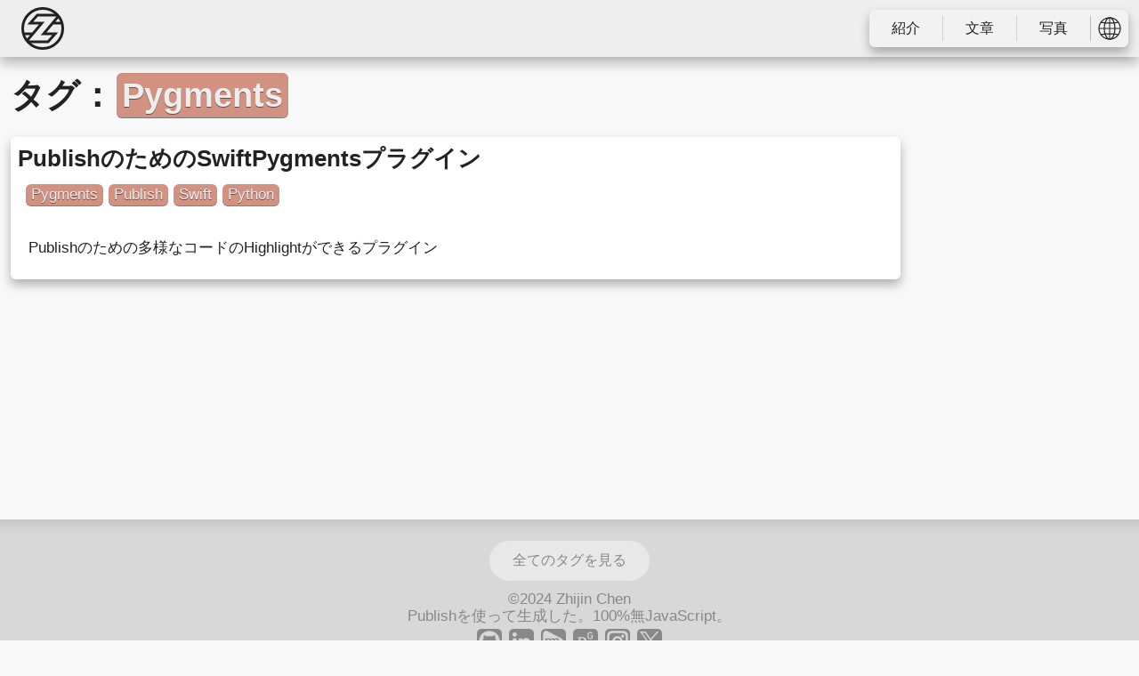

--- FILE ---
content_type: text/html
request_url: https://chenzhijin.com/ja/tags/pygments/
body_size: 1801
content:
<!DOCTYPE html><html lang="ja"><head><meta charset="UTF-8"/><meta name="og:site_name" content="CZJ"/><link rel="canonical" href="https://chenzhijin.com/ja/tags/pygments/"/><meta name="twitter:url" content="https://chenzhijin.com/ja/tags/pygments/"/><meta name="og:url" content="https://chenzhijin.com/ja/tags/pygments/"/><title>CZJ</title><meta name="twitter:title" content="CZJ"/><meta name="og:title" content="CZJ"/><meta name="description"/><meta name="twitter:description"/><meta name="og:description"/><meta name="twitter:card" content="summary"/><link rel="stylesheet" href="/styles.css" type="text/css"/><meta name="theme-color" media="(prefers-color-scheme: light)" content="#eee"><meta name="theme-color" media="(prefers-color-scheme: dark)" content="#111"><meta name="apple-mobile-web-app-capable" content="yes"><meta name='viewport' content='initial-scale=1, viewport-fit=cover'><meta name="apple-mobile-web-app-title" content="ChenZhijin.com"><link rel="apple-touch-icon" sizes="57x57" href="/images/favicon-57x57.png"><link rel="apple-touch-icon" sizes="114x114" href="/images/favicon-114x114.png"><link rel="apple-touch-icon" sizes="72x72" href="/images/favicon-72x72.png"><link rel="apple-touch-icon" sizes="144x144" href="/images/favicon-144x144.png"><link rel="apple-touch-icon" sizes="60x60" href="/images/favicon-60x60.png"><link rel="apple-touch-icon" sizes="120x120" href="/images/favicon-120x120.png"><link rel="apple-touch-icon" sizes="76x76" href="/images/favicon-76x76.png"><link rel="apple-touch-icon" sizes="152x152" href="/images/favicon-152x152.png"><link rel="icon" href="/images/favicon.ico"><link rel="mask-icon" href="/images/favicon.svg" color="#333333"><link rel="alternate" href="/ja/feed.rss" type="application/rss+xml" title="Subscribe to CZJ"/><meta name="twitter:image" content="https://chenzhijin.com/images/logo.svg"/><meta name="og:image" content="https://chenzhijin.com/images/logo.svg"/></head><body><header><div class="blurred"><div class="wrapper"><a href="/" class="header-item site-name"><svg><circle cx="24" cy="24" r="22.5"/><path d="M40,9H18L10,18H23L7,37 8,39H30L38,30 25,30 41,11M35 18H45M3 30H13"/></svg></a><div class="page-title" style="font-weight: 280;"><span class="show-wide"></span><div class="hide-wide"><div style="font-size: 34px; line-height: 24px;">ChenZhijin</div><div style="font-size: 24px; line-height: 20px;">.com</div></div></div><nav class="section-nav"><input type="checkbox" name="section" value="show-section" id="section-icon"/><label for="section-icon" class="dropdown header-item"><div class="dropbtn"><svg><path d="M4,14H24 M4,6H24 M4,22H24"/></svg></div><div class="hspacer"></div><div class="dropdown-content nav-background"><a href="/ja/about/">紹介</a><div class="line"></div><a href="/ja/article/">文章</a><div class="line"></div><a href="/ja/album/">写真</a><div class="line"></div></div></label><div class="line"></div><input type="checkbox" name="language" value="show-language" id="language-icon"/><label for="language-icon" class="dropdown header-item"><div class="dropbtn"><svg><circle cx="14" cy="14" r="12"/><path d="M2,14 H26 M14,2 V26 M4,7 C8,8 11,8 14,8 C17,8 20,8 24,7 M4,21 C8,20 11,20 14,20 C17,20 20,20 24,21"/><ellipse cx="14" cy="14" rx="6" ry="12"/></svg></div><div class="hspacer"></div><div class="dropdown-content nav-background"><a href="/en/tags/pygments/">English</a><div class="line"></div><a href="#">日本語</a><div class="line"></div><a href="/zh/tags/pygments/">中文</a><div class="line"></div></div></label></nav></div></div></header><div class="wrapper"><h1>タグ：<span class="tag variant-1">Pygments</span></h1><ul class="item-list" style="grid-template-columns: repeat(auto-fit, minmax(min(100%, max(400px,100%/3)),1fr));"><li><article id="swift-pygments-for-publish" class="article-item"><h1><a href="/ja/article/PublishのためのSwiftPygmentsプラグイン/">PublishのためのSwiftPygmentsプラグイン</a></h1><ul class="tag-list"><li class="tag variant-1"><a href="/ja/tags/pygments/">Pygments</a></li><li class="tag variant-1"><a href="/ja/tags/publish/">Publish</a></li><li class="tag variant-1"><a href="/ja/tags/swift/">Swift</a></li><li class="tag variant-1"><a href="/ja/tags/python/">Python</a></li></ul><p>Publishのための多様なコードのHighlightができるプラグイン</p></article></li></ul></div><footer><a href="/ja/tags/" class="browse-all">全てのタグを見る</a><p>©2024 Zhijin Chen</p><p><a href="https://github.com/johnsundell/publish">Publish</a>を使って生成した。100%無JavaScript。
</p><ul class="social-list" style="padding: 4px;"><li><a href="https://github.com/ze0nc"><svg><use href="/images/github.svg#github"></use></svg></a></li><li><a href="https://www.linkedin.com/in/chenzhijin/"><svg><use href="/images/linkedin.svg#linkedin"></use></svg></a></li><li><a href="https://researchmap.jp/chenzhijin"><svg><use href="/images/researchmap.svg#researchmap"></use></svg></a></li><li><a href="https://www.researchgate.net/profile/Zhijin_Chen3"><svg><use href="/images/researchgate.svg#researchgate"></use></svg></a></li><li><a href="https://www.instagram.com/chenzhijin_com/"><svg><use href="/images/instagram.svg#instagram"></use></svg></a></li><li><a href="https://x.com/chenzhijin"><svg><use href="/images/x.svg#x"></use></svg></a></li></ul><p><a href="/ja/feed.rss">RSSフィード</a></p></footer></body></html>

--- FILE ---
content_type: text/css
request_url: https://chenzhijin.com/styles.css
body_size: 4905
content:
* { -webkit-text-size-adjust: none; margin: 0; padding: 0; box-sizing: border-box; --color-blur-background: rgba(235, 235, 235, 0.8); --color-level-0: #f8f8f8; --color-level-1: #fff; --color-level-2: #e8e8e8; --color-level-3: #d8d8d8; --color-level-4: #fff; --color-level-5: #888; --color-text: #222; --color-highlight: #e28338; --color-nav-background-selected: rgba(255,255,255,0.4); --color-nav-background: rgba(255,255,255,0.5); --color-variant-0: #e37b7b; --color-variant-1: #d29281; --color-variant-2: #dba968; --color-variant-3: #c2b861; --color-variant-4: #9eb16a; --color-variant-5: #70b66d; --color-variant-6: #72baae; --color-variant-7: #6fa2bd; --color-variant-8: #79a2da; --color-variant-9: #908cc6; --color-variant-10: #83749f; --color-variant-11: #ba7da7; --material-gray: #999; --material-red: #FF5370; --material-pink: #F07178; --material-orange: #F78C6C; --material-yellow: #FFCB6B; --material-green: #C3E88D; --material-pale-blue: #B2CCD6; --material-cyan: #89DDFF; --material-blue: #82AAFF; --material-purple: #C792EA; --material-violet: #BB80B3; --material-brown: #AB7967; }a { text-decoration: none; color: var(--color-text);}body { background: var(--color-level-0); color: var(--color-text); font-family: ui-sans-serif, -apple-system, BlinkMacSystemFont, "Segoe UI", Roboto, Ubuntu, "Helvetica Neue", Helvetica, Arial, sans-serif; text-align: center;}.nav-background { background: rgba(255, 255, 255, 0.2); box-shadow: 0px 6px 12px rgba(0, 0, 0, 0.3); border-radius: 6px;}.wrapper { max-width: 1400px; margin-left: auto; margin-right: auto; padding: 12px; padding-left: max(12px, env(safe-area-inset-left)); padding-right: max(12px, env(safe-area-inset-right)); text-align: left;}body > .wrapper { min-height: calc(100vh - 200px);}.album-wrapper { max-width: 2800px; margin-left: auto; margin-right: auto; padding: 12px; padding-left: max(12px, env(safe-area-inset-left)); padding-right: max(12px, env(safe-area-inset-right)); text-align: left;}body > .album-wrapper { min-height: calc(100vh - 200px);}.blurred { background: var(--color-level-2);}@supports ((-webkit-backdrop-filter: blur(24px)) or (backdrop-filter: blur(24px))) { .blurred { backdrop-filter: blur(24px) saturate(180%); -webkit-backdrop-filter: blur(24px) saturate(180%); background: var(--color-blur-background); }}header { box-shadow: 0px 6px 14px rgba(0, 0, 0, 0.3); top: 0; position: sticky; height: 64px; z-index: 2147483647;}@media (min-aspect-ratio: 16/9) and (max-height: 500px) { header { position: static; }}header .header-background { height: 64px; width: 100%; position: absolute; top: 0px; left: 0px; opacity: 0.4; z-index: -1000;}header .blurred { height: 64px;}header .wrapper { display: flex; flex-wrap: nowrap; align-items: center; justify-content: left; text-align: left; height: 64px; padding-left: 12px; padding-right: 12px; padding-left: max(12px, env(safe-area-inset-left)); padding-right: max(12px, env(safe-area-inset-right));}.page-title { text-align: left; flex-grow: 1; font-size: 2em; font-weight: 600; white-space: nowrap; text-overflow: ellipsis; overflow: hidden;}.section-nav { margin: 0px; display: flex; background: rgba(255, 255, 255, 0.2); border-radius: 6px;}header .site-name { margin: 0px 12px 0px 12px; display: inline-block; font-size: 0px; font-weight: 600;}header .site-name svg { height: 48px; margin: 4px 0px; width: 48px; fill: none; stroke: currentcolor; stroke-width: 3px;}header .header-item { display: inline-block; vertical-align: middle; justify-content: center; align-items: center;}header nav a { flex-grow: 1; display: inline-block; padding: 6px; text-align: center;}.line { display: inline-block; border-right: 1px solid rgba(128, 128, 128, 0.3); height: 28px; margin-top: auto; margin-bottom: auto;}.line:last-child { border-right: none; display: none;}header nav a:hover, .selected { background: var(--color-nav-background-selected); transition: 0.2s;}header input { display: none;}@media only screen and (min-width: 1400px) { .section-nav { background: transparent; } .dropdown { margin-left: 6px; } nav > .line { display: none; }}header .site-name { margin: 0px 12px;}.dropdown { background: transparent;}.dropbtn { display: none;}.dropdown-content { background: var(--color-nav-background); border-radius: 6px; overflow: hidden; transition: 0.2s; box-shadow: 0px 6px 12px rgba(0, 0, 0, 0.3); display: flex;}.dropdown-content a { display: inline-block; text-align: center; color: var(--color-text); padding: 9px 21px; display: block; margin: 4px 4px; border-radius: 3px; box-shadow: none; white-space: nowrap; line-height: 1em;}.dropdown-content a:hover { background: var(--color-nav-background-selected); transition: 0.2s; box-shadow: none;}.dropdown svg { display: none; position: relative; top: 4px; width: 28px; height: 28px; fill: transparent; stroke: currentcolor; stroke-width: 1.2px;}.description { margin: 40px 0px;}.clearfix::after { content: " "; display: block; height: 0; clear: both;}h1 { font-weight: 600; margin-bottom: 10px; font-size: 2.4em; text-decoration: none; line-height: 1.5;}.content > h1:first-child { display: none;}h2 { margin-top: 24px; font-size: 1.8em;}article h2 { padding-top: 24px; border-top: 2px solid rgba(0, 0, 0, 0.1);}body { counter-reset: h2counter;}h1 { counter-reset: h2counter;}article > h2:before { content: counter(h2counter) ".\0000a0\0000a0"; counter-increment: h2counter; counter-reset: h3counter;}h3 { margin-top: 54px; font-size: 1.4em;}h4 { margin-bottom: 20px; margin-top: 20px; font-size: 1.3em;}p, article p, article ol, article ul { text-indent: 0em; margin: 24px 12px; font-size: 17px; line-height: 1.4;}blockquote { max-width: 2400px; margin: 12px auto; box-shadow: 0px 6px 12px rgba(0, 0, 0, 0.1); background-color: var(--color-level-2); display: block; line-height: 1.0; overflow-x: auto; border-left: 3px solid var(--color-highlight); }article p a { color: var(--color-highlight);}article ol, article ul { margin: 24px 36px;}article ol li, article ul li { margin-bottom: 12px;}.monospace, code { font-family: ui-monospace, SFMono-Regular, Menlo, Monaco, Consolas, "Liberation Mono", "Courier New", monospace;}code { background-color: var(--color-level-1);}article code { display: inline-block; padding: 2px 4px; margin: 2px; border-radius: 6px;}pre code { font-family: ui-monospace, SFMono-Regular, Menlo, Monaco, Consolas, "Liberation Mono", "Courier New", monospace; box-shadow: 0px 6px 12px rgba(0, 0, 0, 0.1); display: block; line-height: 1.2em; font-size: 1em; margin: 12px auto; border-radius: 12px; overflow-x: auto; max-width: 2400px; padding: 12px;}pre code .linenos { color: var(--color-level-5); border-right: 2px rgba(127, 127, 127, 0.5) solid; padding-left: 12px; padding-right: 6px;}pre code .code { padding-left: 6px;}pre.serif-text { background-color: var(--color-level-2); font-family: ui-serif, "system-serif", "Times New Roman", serif; box-shadow: 0px 6px 12px rgba(0, 0, 0, 0.1); display: block; line-height: 1.2; margin: 16px 16px; padding: 16px 16px; border-radius: 12px; overflow-x: auto;}.flex { display: flex; flex-wrap: wrap; justify-content: center;}.item-list { display: grid; grid-gap: 12px; grid-template-columns: repeat(auto-fit, minmax(400px, 1fr));}.item-list > li:hover { transition: 0.3s; box-shadow: 0px 6px 12px rgba(0, 0, 0, 0.5);}.card { border-top: 1px solid #fff; box-shadow: 0px 6px 12px rgba(0, 0, 0, 0.2); background: var(--color-level-1); display: block; margin: 6px 6px; border-radius: 6px; overflow: hidden;}.box { box-shadow: 0px 6px 12px rgba(0, 0, 0, 0.3); background: var(--color-level-1); display: block; margin: 12px 12px; padding: 12px; border-radius: 12px; overflow: hidden;}.item-list > li { transition: 0.3s; border-top: 1px solid #fff; box-shadow: 0px 6px 12px rgba(0, 0, 0, 0.3); background: var(--color-level-1); max-height: 600px; max-width: 1000px; display: block; //margin: 6px 6px; border-radius: 6px; overflow: hidden; flex-grow: 1;}.quintuple-column > li { width: 17%; max-width: 600px;}.quadruple-column > li { width: 21%;}.triple-column > li { width: 26%;}.double-column > li { width: 34%;}.single-column > li { width: 100%;}.variant-dark { background: #333333;}.variant-medium { background: #888888;}.variant-light { background: #cccccc;}.variant-none { background: #444444;}.variant-0 { background: var(--color-variant-0);}.variant-1 { background: var(--color-variant-1);}.variant-2 { background: var(--color-variant-2);}.variant-3 { background: var(--color-variant-3);}.variant-4 { background: var(--color-variant-4);}.variant-5 { background: var(--color-variant-5);}.variant-6 { background: var(--color-variant-6);}.variant-7 { background: var(--color-variant-7);}.variant-8 { background: var(--color-variant-8);}.variant-9 { background: var(--color-variant-9);}.variant-10 { background: var(--color-variant-10);}.variant-11 { background: var(--color-variant-11);}.article-item { margin: 8px;}.article-item h1 { margin-bottom: 8px; margin-top: 0px; font-size: 1.6em; line-height: 1.2em;}.article-item > article > p { overflow: hidden; margin: 0px; max-height: 4.2em; width: 100%; overflow: hidden;}.album-item { position: relative; height: 100%; width: 100%;}.album-item img { width: 100%; height: 100%; object-fit: cover;}.absolute-box { position: absolute; top: 0px;}.album-item h1 { color: #EEE; text-shadow: 0px 2px 6px rgba(0, 0, 0, 1); margin: 8px; margin-bottom: 0px; font-size: 1.6em; line-height: 1.0em;}.album-item .photo-count { color: #EEE; filter: drop-shadow(0px 1px 2px black); margin: 8px; font-size: 1.2em; line-height: 1.0em; font-weight: 256; opacity: 0.95;}.album-item h1 a { color: #EEE;}.album-item p { overflow: hidden; margin: 0px; max-height: 4.2em; width: 100%; overflow: hidden;}.prevNextItem { position: relative; width: 100%; text-align: center; margin-bottom: 12px; height: 54px;}.prevNextItem a { position: absolute; display: inline-block; padding: 12px; width: 40%; background: var(--color-level-2); border-radius: 6px; margin-bottom: 12px; top: 0px; transition: 0.3s; white-space: nowrap; overflow: hidden; text-overflow: ellipsis;}.prevNextItem a:hover { background: var(--color-level-4); transition: 0.3s;}.tag-list { margin: 2px 6px;}.tag-list li, .tag { display: inline-block; color: #EEE; padding: 2px 6px; line-height: 1.2em; text-shadow: 0px 1px 0px rgba(0, 0, 0, 0.5); box-shadow: 0px 1px 0px rgba(0, 0, 0, 0.5); border-radius: 6px; margin: 6px 3px; margin-bottom: 12px;}.tag-list li a, .tag a { color: inherit;}.badge { display: inline-block; border-radius: 6px; overflow: hidden; margin-right: 6px; margin-bottom: 12px;}.badge-key, .badge-value { display: inline-block; padding: 2px 6px;}.item-page .tag-list { display: inline-block;}.content { }.social-list { margin: 0px;}.social-list svg { fill: currentcolor; width: 28px; height: 28px;}.album-item svg { transform: scale(0.8); fill: currentcolor; width: 28px; height: 28px; top: 5px; position: relative; margin-right: 8px; }.social-list li { display: inline-block; margin: 0px 4px;}.browse-all { display: block; text-align: center; margin: 12px auto; max-width: 180px; background-color: var(--color-level-2); overflow: hidden; padding: 12px 24px; border-radius: 66px; transition: 0.3s; to;}footer .browser-all { background-color: var(--color-level-1);}.browse-all:hover { background: var(--color-level-4); transition: 0.3s;}.all-tags { display: flex; flex-wrap: wrap;}.all-tags li { font-size: 1.0em; margin: 6px 6px; padding: 6px 10px; flex-grow: 1; max-width: 250px; text-align: center;}footer { color: var(--color-level-5); background: var(--color-level-3); padding: 12px 0px; box-shadow: inset 0px 24px 12px -18px rgba(0, 0, 0, 0.1);}footer a { color: inherit;}footer p { line-height: 1.0em; margin: 2px 2px;}article .table-wrapper { display: block; text-align: center;}article table:not(.highlighttable) { margin: 6px; border-collapse: collapse; display: inline-block; border: none; padding: 6px; background: var(--color-level-3); border-radius: 6px;}article table:not(.highlighttable) tr { border-bottom: solid 1px rgba(127,127,127,0.1);}article table:not(.highlighttable) td, article table:not(.highlighttable) th { text-align: center; padding: 12px 18px;}article table:not(.highlighttable) tbody { border-bottom: 2px solid;}article table:not(.highlighttable) thead { border-top: 2px solid; border-bottom: 1px solid;}.highlighttable { margin: 0px; border-collapse: separate; display: table; border: none; padding: 0px; background: none; border-radius: 0px;}.show-wide { display: block;}.hide-wide { display: none;}@media only screen and (max-width: 1800px) { .quintuple-column > li { width: 21%; } .quadruple-column > li { width: 26%; }}.content p { max-width: 1600px; margin-left: auto; margin-right: auto; padding-left:12px; padding-right:12px; line-height: 180%;}@media only screen and (max-width: 1400px) { .hide-last > li:last-child { display: none; } .quintuple-column > li { width: 26%; } .quadruple-column > li { width: 26%; } .triple-column > li { width: 34%; } nav > .line { border-right: 1px solid rgba(128, 128, 128, 0.5); } .section-nav { box-shadow: 0px 6px 12px rgba(0, 0, 0, 0.3); } .dropdown[for="section-icon"] .dropdown-content { background: transparent; box-shadow: none; } .dropdown[for="language-icon"] .line { display: block; border-top: 1px solid rgba(128, 128, 128, 0.3); height: 0px; width: 80%; margin-left: auto; margin-right: auto; } .dropdown[for="language-icon"] .line:last-child { display: none; } .dropdown[for="language-icon"] { position: relative; height: 36px; width: 36px; border-radius: 3px; margin: 3px; } .dropdown[for="language-icon"] .hspacer { height: 6px; width: 42px; right: 0; position: relative; display: none; } #language-icon:checked ~ .dropdown[for="language-icon"] .hspacer, .dropdown[for="language-icon"]:hover .hspacer { display: block; } .dropdown[for="language-icon"] .dropbtn { display: inline-block; background: transparent; border: none; line-height: 0px; font-size: 0px; height: 36px; width: 36px; text-align: center; align-content: center; } .dropdown[for="language-icon"] .dropbtn svg { display: inline-block; } .dropdown[for="language-icon"] .dropdown-content { overflow: hidden; transition: 0.2s; display: none; position: absolute; z-index: 1; right: 0px; backdrop-filter: blur(24px) saturate(180%); -webkit-backdrop-filter: blur(24px) saturate(180%); } .dropdown[for="language-icon"] .dropdown-content a { text-align: center; width: 100px; display: inline-block; } .dropdown[for="language-icon"] .dropdown-content a:hover { background: var(--color-nav-background-selected); transition: 0.2s; }}@media (hover: hover) and (pointer: fine) and (max-width: 1400px) { .dropdown[for="language-icon"]:hover .dropdown-content { display: block; box-shadow: 0px 6px 12px rgba(0, 0, 0, 0.2); transition: 0.2s; } .dropdown[for="language-icon"]:hover { background: var(--color-nav-background-selected); transition: 0.2s; }}@media (pointer: coarse) and (max-width: 1400px) { #language-icon:checked ~ .dropdown[for="language-icon"] .dropdown-content { display: block; box-shadow: 0px 6px 12px rgba(0, 0, 0, 0.2); transition: 0.2s; } #language-icon:checked ~ .dropdown[for="language-icon"] { background: rgba(255, 255, 255, 0.4); transition: 0.2s; }}@media only screen and (max-width: 1000px) { article .table-wrapper { overflow: scroll; } .show-wide { display: none; } .hide-wide { display: block; } .quintuple-column > li { width: 34%; } .quadruple-column > li { width: 34%; } .triple-column > li { width: 51%; } .dropdown[for="section-icon"] .line { display: block; border-top: 1px solid rgba(128, 128, 128, 0.2); height: 0px; width: 80%; margin-left: auto; margin-right: auto; } .dropdown[for="section-icon"] .line:last-child { display: none; } .dropdown[for="section-icon"] { position: relative; height: 36px; width: 36px; border-radius: 3px; margin: 3px; } .dropdown[for="section-icon"] .hspacer { height: 6px; width: 42px; right: 0; position: relative; display: none; } #section-icon:checked ~ .dropdown[for="section-icon"] .hspacer, .dropdown[for="section-icon"]:hover .hspacer { display: block; } .dropdown[for="section-icon"] .dropbtn { display: inline-block; background: transparent; border: none; line-height: 0px; font-size: 0px; height: 36px; width: 36px; text-align: center; } .dropdown[for="section-icon"] .dropbtn svg { display: inline-block; } .dropdown[for="section-icon"] .dropdown-content { background: var(--color-nav-background); overflow: hidden; transition: 0.2s; display: none; position: absolute; z-index: 1; right: 0px; backdrop-filter: blur(24px) saturate(180%); -webkit-backdrop-filter: blur(24px) saturate(180%); } .dropdown[for="section-icon"] .dropdown-content a { text-align: center; width: 120px; display: inline-block; } .dropdown[for="section-icon"] .dropdown-content a:hover { background: var(--color-nav-background-selected); transition: 0.2s; }}@media (hover: hover) and (pointer: fine) and (max-width: 1000px) { .dropdown[for="section-icon"]:hover .dropdown-content { display: block; box-shadow: 0px 6px 12px rgba(0, 0, 0, 0.2); transition: 0.2s; } .dropdown[for="section-icon"]:hover { background: var(--color-nav-background-selected); transition: 0.2s; }}@media (pointer: coarse) and (max-width: 1000px) { #section-icon:checked ~ .dropdown[for="section-icon"] .dropdown-content { display: block; box-shadow: 0px 6px 12px rgba(0, 0, 0, 0.2); transition: 0.2s; } #section-icon:checked ~ .dropdown[for="section-icon"] { background: rgba(255, 255, 255, 0.4); transition: 0.2s; }}@media only screen and (max-width: 600px) { .wrapper { padding: 6px; padding-left: max(6px, env(safe-area-inset-left)); padding-right: max(6px, env(safe-area-inset-right)); } .page-title { font-size: 1.6em; } .quintuple-column > li { width: 100%; } .quadruple-column > li { width: 100%; } .triple-column > li { width: 100%; } .double-column > li { width: 100%; } pre code { margin: 8px 8px; } .item-list > li h1 { font-size: 1.4em; line-height: 1.2em; } article > table:not(.highlighttable) { display: inline-block; overflow: auto; } header .site-name { margin: 0px 6px; }}.highlight .c, .highlight .cd { color: #abb0b6;}.highlight .cm { color: var(--material-gray);}.highlight .c1 { color: var(--material-gray);}.highlight .cp { color: #abb0b6;}.highlight .cs { color: #e6b673;}.highlight .err { color: #fafafa; background-color: #f51818;}.highlight .gi { color: #86b300;}.highlight .gd { color: #f51818;}.highlight .ge { font-style: italic;}.highlight .gr { color: #fafafa; background-color: #f51818;}.highlight .gt { color: #fafafa; background-color: #f51818;}.highlight .gh { color: #ff6a00;}.highlight .go { color: #6e7580;}.highlight .gp { color: #6e7580;}.highlight .gs { font-weight: 600;}.highlight .gu { color: #6e7580;}.highlight .k, .highlight .kv { color: #6c90da;}.highlight .kc { color: #fa6e32;}.highlight .kd { color: var(--material-violet);}.highlight .kp { color: #fa6e32;}.highlight .kr { color: var(--material-violet);}.highlight .kt { color: #fa6e32;}.highlight .kn { color: #ed9366;}.highlight .ow { color: #ed9366;}.highlight .o { color: #ed9366;}.highlight .mf { color: #a37acc;}.highlight .mh { color: #a37acc;}.highlight .il { color: #a37acc;}.highlight .mi { color: #a37acc;}.highlight .mo { color: #a37acc;}.highlight .m, .highlight .mb, .highlight .mx { color: #a37acc;}.highlight .se { color: #a37acc;}.highlight .sb { color: #86b300;}.highlight .sc { color: #86b300;}.highlight .sd { color: #86b300;}.highlight .s2 { color: #86b300;}.highlight .sh { color: #86b300;}.highlight .si { color: #86b300;}.highlight .sx { color: #86b300;}.highlight .s1 { color: #86b300;}.highlight .s { color: #86b300;}.highlight .ss { color: #55b4d4;}.highlight .sr { color: #4cbf99;}.highlight .na { color: #f07171;}.highlight .nc { color: var(--material-yellow);}.highlight .nd { color: #f29718;}.highlight .ne { color: #f29718;}.highlight .nf { color: var(--material-purple);}.highlight .no { color: #a37acc;}.highlight .bp { color: #399ee6;}.highlight .nb { color: #399ee6;}.highlight .ni { color: #399ee6;}.highlight .nn { color: #399ee6;}.highlight .vc { color: #399ee6;}.highlight .vg { color: #399ee6;}.highlight .vi { color: #399ee6;}.highlight .nv { color: #399ee6;}.highlight .w { color: #399ee6;}.highlight .nl { color: #399ee6;}.highlight .nt { color: #55b4d4;}.highlight .n { color: #444;}.highlight .p { color: #888888;}.highlight { color: #333333; margin: 6px;}@media (prefers-color-scheme: dark) { * { --color-blur-background: rgba(0, 0, 0, 0.5); --color-level-0: #1e1e1e; --color-level-1: #222; --color-level-2: #181818; --color-level-3: #282828; --color-level-4: #333; --color-level-5: #555; --color-text: #DDD; --color-highlight: #D73; --color-nav-background-selected: rgba(255,255,255,0.1); --color-nav-background: rgba(255,255,255,0.2); --color-variant-0: #5c2a3c; --color-variant-1: #7c493d; --color-variant-2: #a17441; --color-variant-3: #9d873d; --color-variant-4: #697a3e; --color-variant-5: #468144; --color-variant-6: #468c80; --color-variant-7: #3e6b83; --color-variant-8: #365387; --color-variant-9: #4c4a77; --color-variant-10: #3c2e57; --color-variant-11: #57364d; --material-gray: #666; --material-red: #E53935; --material-pink: #FF5370; --material-orange: #F76D47; --material-yellow: #FFB62C; --material-green: #91B859; --material-pale-blue: #8796B0; --material-cyan: #39ADB5; --material-blue: #6182B8; --material-purple: #7C4DFF; --material-violet: #945EB8; --material-brown: #AB7967; } .item-list > li { border-top: 1px solid #333; } .variant-dark { background: #333333; } .variant-medium { background: #888888; } .variant-light { background: #cccccc; } .variant-none { background: #444444; } .highlight .p { color: #6e7580; } .highlight { color: #EEE; } .highlight .p { color: #e1e1e1; } .highlight .n { color: #ccc; }}.index-background { display: block; position: relative; width: 100%; height: 100vh; top: -64px; z-index: -1000000; box-shadow: 0px 6px 6px rgba(0, 0, 0, 0.2);}.index-background img { display: block; position: absolute; width: 100%; height: 100%; top: 0; object-fit: cover;}.index-background p { color: #DDD; font-size: 3em; font-weight: 300; margin: 12px; position: absolute; bottom: 0; right: 0; text-shadow: 0px 3px 12px rgba(0, 0, 0, 0.8);}@keyframes cf4FadeInOut { 0% { opacity: 1; } 13% { opacity: 1; } 17% { opacity: 0; } 97% { opacity: 0; } 100% { opacity: 1; }}@-webkit-keyframes cf4FadeInOut { 0% { opacity: 1; } 13% { opacity: 1; } 17% { opacity: 0; } 97% { opacity: 0; } 100% { opacity: 1; }}@-moz-keyframes cf4FadeInOut { 0% { opacity: 1; } 13% { opacity: 1; } 17% { opacity: 0; } 97% { opacity: 0; } 100% { opacity: 1; }}@-o-keyframes cf4FadeInOut { 0% { opacity: 1; } 13% { opacity: 1; } 17% { opacity: 0; } 97% { opacity: 0; } 100% { opacity: 1; }}@keyframes cf4FadeInOut { 0% { opacity: 1; } 13.3% { opacity: 1; } 16.6% { opacity: 0; } 96.6% { opacity: 0; } 100% { opacity: 1; }}#cf4a img, #cf4a p { -webkit-animation-name: cf4FadeInOut; -webkit-animation-timing-function: ease-in-out; -webkit-animation-iteration-count: infinite; -webkit-animation-duration: 30s; -moz-animation-name: cf4FadeInOut; -moz-animation-timing-function: ease-in-out; -moz-animation-iteration-count: infinite; -moz-animation-duration: 30s; -o-animation-name: cf4FadeInOut; -o-animation-timing-function: ease-in-out; -o-animation-iteration-count: infinite; -o-animation-duration: 30s; animation-name: cf4FadeInOut; animation-timing-function: ease-in-out; animation-iteration-count: infinite; animation-duration: 30s;}#cf4a img:nth-of-type(6), #cf4a p:nth-of-type(6) { -webkit-animation-delay: 0s; -moz-animation-delay: 0s; -o-animation-delay: 0s; animation-delay: 0s;}#cf4a img:nth-of-type(5), #cf4a p:nth-of-type(5) { -webkit-animation-delay: 5s; -moz-animation-delay: 5s; -o-animation-delay: 5s; animation-delay: 5s;}#cf4a img:nth-of-type(4), #cf4a p:nth-of-type(4) { -webkit-animation-delay: 10s; -moz-animation-delay: 10s; -o-animation-delay: 10s; animation-delay: 10s;}#cf4a img:nth-of-type(3), #cf4a p:nth-of-type(3) { -webkit-animation-delay: 15s; -moz-animation-delay: 15s; -o-animation-delay: 15s; animation-delay: 15s;}#cf4a img:nth-of-type(2), #cf4a p:nth-of-type(2) { -webkit-animation-delay: 20s; -moz-animation-delay: 20s; -o-animation-delay: 20s; animation-delay: 20s;}#cf4a img:nth-of-type(1), #cf4a p:nth-of-type(1) { -webkit-animation-delay: 25s; -moz-animation-delay: 25s; -o-animation-delay: 25s; animation-delay: 25s;}

--- FILE ---
content_type: image/svg+xml
request_url: https://chenzhijin.com/images/researchgate.svg
body_size: 3184
content:
<?xml version="1.0" encoding="UTF-8"?>
<svg width="28px" height="28px" viewBox="0 0 28 28" version="1.1" xmlns="http://www.w3.org/2000/svg" xmlns:xlink="http://www.w3.org/1999/xlink">
    <g id="researchgate"  stroke-width="1"  fill-rule="evenodd">
        <path d="M6.409713,-2.58960077e-16 L21.590287,2.58960077e-16 C23.8190838,-1.50463262e-16 24.6272994,0.232064028 25.4421143,0.667831759 C26.2569291,1.10359949 26.8964005,1.74307093 27.3321682,2.55788574 C27.767936,3.37270056 28,4.18091615 28,6.409713 L28,21.590287 C28,23.8190838 27.767936,24.6272994 27.3321682,25.4421143 C26.8964005,26.2569291 26.2569291,26.8964005 25.4421143,27.3321682 C24.6272994,27.767936 23.8190838,28 21.590287,28 L6.409713,28 C4.18091615,28 3.37270056,27.767936 2.55788574,27.3321682 C1.74307093,26.8964005 1.10359949,26.2569291 0.667831759,25.4421143 C0.232064028,24.6272994 1.00308841e-16,23.8190838 -1.72640051e-16,21.590287 L1.72640051e-16,6.409713 C-1.00308841e-16,4.18091615 0.232064028,3.37270056 0.667831759,2.55788574 C1.10359949,1.74307093 1.74307093,1.10359949 2.55788574,0.667831759 C3.37270056,0.232064028 4.18091615,1.50463262e-16 6.409713,-2.58960077e-16 Z M17.5,23.1618608 L17.5,22.5816985 C16.6825902,22.5816985 15.8651804,22.0333258 15.2766454,21.4134263 C14.2794055,20.3564182 12.9388535,18.6556682 11.8271761,16.7323902 C13.6663482,16.3111765 15.0314224,14.6342688 15.0314224,12.9573612 C15.0314224,10.4777632 13.0532909,9.33333333 10.4621019,9.33333333 C9.0071125,9.33333333 6.77558385,9.46049221 4.66666667,9.38101792 L4.66666667,10.0247598 C5.94182589,10.2552351 6.46496813,10.1280763 6.46496813,11.9241954 L6.46496813,20.6186833 C6.46496813,22.4148024 5.9336518,22.2876435 4.66666667,22.5181189 L4.66666667,23.1618608 C5.27972398,23.1459659 6.34235667,23.0982814 7.41316347,23.0982814 C8.43492567,23.0982814 9.7591295,23.1380185 10.3231422,23.1618608 L10.3231422,22.5181189 C8.7046709,22.3035384 8.21422504,22.4863293 8.21422504,20.6186833 L8.21422504,16.931076 C8.76188958,16.9787606 9.23598724,16.9787606 9.96348194,16.9787606 C11.3449044,19.3868318 12.6609342,21.1908983 13.4129511,22.0333258 C14.7861995,23.6387066 16.9605094,23.4002837 17.5,23.1618608 Z M9.7883724,16.3333333 C9.05358737,16.3333333 8.72527917,16.3087202 8.225,16.2676981 L8.225,10.5492265 C8.72527917,10.5 9.39752929,10.5 9.98379395,10.5 C11.8051228,10.5 12.8916667,11.5009377 12.8916667,13.3305204 C12.8916667,15.1272855 11.7191373,16.3333333 9.7883724,16.3333333 Z M19.1630222,11.6666667 C22.5639216,11.6666667 22.1508925,9.13396627 22.1508925,7.36796762 L19.4793849,7.36796762 L19.4793849,8.28973273 L21.0524107,8.28973273 C21.0524107,9.6594585 20.4021095,10.5984528 19.1630222,10.5984528 C18.1699947,10.5984528 17.5899964,9.74560473 17.5899964,8.59124469 L17.5899964,6.28252459 C17.5899964,5.21431082 18.6269632,4.58544303 19.3212036,4.58544303 C20.5690787,4.58544303 21.0524107,5.66227144 21.0524107,5.66227144 L21.9927111,5.04201827 C21.9927111,5.04201827 21.5357428,3.5 19.3212036,3.5 C17.1066645,3.5 16.3333333,5.06786215 16.3333333,6.11884668 L16.3333333,8.89275664 C16.3333333,10.3141701 17.1154523,11.6666667 19.1630222,11.6666667 Z" id="ResearchGate" fill-rule="nonzero"></path>
    </g>
</svg>

--- FILE ---
content_type: image/svg+xml
request_url: https://chenzhijin.com/images/github.svg
body_size: 2894
content:
<?xml version="1.0" encoding="UTF-8"?>
<svg width="28px" height="28px" viewBox="0 0 28 28" version="1.1" xmlns="http://www.w3.org/2000/svg" xmlns:xlink="http://www.w3.org/1999/xlink">
    <g id="github"  stroke-width="1"  fill-rule="evenodd">
        <path d="M6.409713,-2.58960077e-16 L21.590287,2.58960077e-16 C23.8190838,-1.50463262e-16 24.6272994,0.232064028 25.4421143,0.667831759 C26.2569291,1.10359949 26.8964005,1.74307093 27.3321682,2.55788574 C27.767936,3.37270056 28,4.18091615 28,6.409713 L28,21.590287 C28,23.8190838 27.767936,24.6272994 27.3321682,25.4421143 C26.8964005,26.2569291 26.2569291,26.8964005 25.4421143,27.3321682 C24.6272994,27.767936 23.8190838,28 21.590287,28 L6.409713,28 C4.18091615,28 3.37270056,27.767936 2.55788574,27.3321682 C1.74307093,26.8964005 1.10359949,26.2569291 0.667831759,25.4421143 C0.232064028,24.6272994 1.00308841e-16,23.8190838 -1.72640051e-16,21.590287 L1.72640051e-16,6.409713 C-1.00308841e-16,4.18091615 0.232064028,3.37270056 0.667831759,2.55788574 C1.10359949,1.74307093 1.74307093,1.10359949 2.55788574,0.667831759 C3.37270056,0.232064028 4.18091615,1.50463262e-16 6.409713,-2.58960077e-16 Z M13.8494624,2.33333333 C7.32459677,2.33333333 2.33333333,7.41390038 2.33333333,14.1059673 C2.33333333,19.456726 5.61693548,24.0355086 10.3071237,25.6470085 C10.9092742,25.7579801 11.1209677,25.3768169 11.1209677,25.0632017 C11.1209677,24.764061 11.1068548,23.1139623 11.1068548,22.1007438 C11.1068548,22.1007438 7.81384409,22.8244713 7.12231183,20.6629385 C7.12231183,20.6629385 6.58602151,19.2589071 5.81451613,18.8970434 C5.81451613,18.8970434 4.73723118,18.1395419 5.88978495,18.1540165 C5.88978495,18.1540165 7.06115591,18.2505135 7.70564516,19.3988278 C8.7358871,21.2612199 10.4623656,20.7256615 11.1350806,20.4072214 C11.2432796,19.6352454 11.5490591,19.0996871 11.8877688,18.781247 C9.25806452,18.4821063 6.60483871,18.0912934 6.60483871,13.4497877 C6.60483871,12.122954 6.96236559,11.4571247 7.71505376,10.6079511 C7.59274194,10.2943358 7.19287634,9.00127603 7.83736559,7.33187793 C8.82056452,7.01826268 11.0833333,8.63458743 11.0833333,8.63458743 C12.0241935,8.36439583 13.0356183,8.22447518 14.0376344,8.22447518 C15.0396505,8.22447518 16.0510753,8.36439583 16.9919355,8.63458743 C16.9919355,8.63458743 19.2547043,7.01343783 20.2379032,7.33187793 C20.8823925,9.00610088 20.4825269,10.2943358 20.3602151,10.6079511 C21.1129032,11.4619495 21.5739247,12.1277788 21.5739247,13.4497877 C21.5739247,18.105768 18.8030914,18.4772814 16.1733871,18.781247 C16.6061828,19.1624101 16.9731183,19.8861376 16.9731183,21.0199774 C16.9731183,22.6459518 16.9590054,24.6579143 16.9590054,25.053552 C16.9590054,25.3671672 17.1754032,25.7483304 17.7728495,25.6373588 C22.4771505,24.0355086 25.6666667,19.456726 25.6666667,14.1059673 C25.6666667,7.41390038 20.374328,2.33333333 13.8494624,2.33333333 Z" id="Github" fill-rule="nonzero"></path>
    </g>
</svg>

--- FILE ---
content_type: image/svg+xml
request_url: https://chenzhijin.com/images/researchmap.svg
body_size: 4161
content:
<?xml version="1.0" encoding="UTF-8"?>
<svg width="28px" height="28px" viewBox="0 0 28 28" version="1.1" xmlns="http://www.w3.org/2000/svg" xmlns:xlink="http://www.w3.org/1999/xlink">
    <g id="researchmap"  stroke-width="1"  fill-rule="evenodd">
        <path d="M6.409713,-2.58960077e-16 L21.590287,2.58960077e-16 C23.8190838,-1.50463262e-16 24.6272994,0.232064028 25.4421143,0.667831759 C26.2569291,1.10359949 26.8964005,1.74307093 27.3321682,2.55788574 C27.767936,3.37270056 28,4.18091615 28,6.409713 L28,21.590287 C28,23.8190838 27.767936,24.6272994 27.3321682,25.4421143 C26.8964005,26.2569291 26.2569291,26.8964005 25.4421143,27.3321682 C24.6272994,27.767936 23.8190838,28 21.590287,28 L6.409713,28 C4.18091615,28 3.37270056,27.767936 2.55788574,27.3321682 C1.74307093,26.8964005 1.10359949,26.2569291 0.667831759,25.4421143 C0.232064028,24.6272994 1.00308841e-16,23.8190838 -1.72640051e-16,21.590287 L1.72640051e-16,6.409713 C-1.00308841e-16,4.18091615 0.232064028,3.37270056 0.667831759,2.55788574 C1.10359949,1.74307093 1.74307093,1.10359949 2.55788574,0.667831759 C3.37270056,0.232064028 4.18091615,1.50463262e-16 6.409713,-2.58960077e-16 Z M7.45231436,2.67077271 C6.95249877,2.40999935 6.39708714,2.27381966 5.83333333,2.27381966 C3.90033671,2.27381966 2.33333333,3.84082303 2.33333333,5.77381966 L2.33333333,22.2261803 C2.33333333,22.7899342 2.46951302,23.3453458 2.73028637,23.8451613 C3.62442491,25.5589269 5.73854884,26.2233658 7.45231436,25.3292272 L23.2191599,17.1030469 C23.8540143,16.7718186 24.3719975,16.2538353 24.703226,15.618981 C25.5973644,13.9052154 24.9329255,11.7910915 23.2191599,10.896953 L7.45231436,2.67077271 Z M4.66666667,10.696 L6.16466667,10.696 L6.16466667,12.096 L6.19266667,12.096 C6.23933357,11.8999989 6.33033266,11.7086676 6.46566667,11.522 C6.60100068,11.3353324 6.76433238,11.1650008 6.95566667,11.011 C7.14700096,10.8569992 7.35933217,10.7333338 7.59266667,10.64 C7.82600117,10.5466662 8.06399879,10.5 8.30666667,10.5 C8.49333427,10.5 8.62166632,10.5046666 8.69166667,10.514 C8.76166702,10.5233334 8.83399963,10.5326666 8.90866667,10.542 L8.90866667,12.082 C8.79666611,12.0633332 8.68233392,12.047 8.56566667,12.033 C8.44899942,12.0189999 8.33466723,12.012 8.22266667,12.012 C7.95199865,12.012 7.69766786,12.0656661 7.45966667,12.173 C7.22166548,12.2803338 7.01400089,12.4389989 6.83666667,12.649 C6.65933245,12.859001 6.51933385,13.1179985 6.41666667,13.426 C6.31399949,13.7340015 6.26266667,14.0886647 6.26266667,14.49 L6.26266667,17.934 L4.66666667,17.934 L4.66666667,10.696 Z M9.59466667,10.696 L11.1066667,10.696 L11.1066667,11.704 L11.1486667,11.704 C11.2700006,11.5266657 11.400666,11.363334 11.5406667,11.214 C11.6806674,11.0646659 11.8369992,10.9386672 12.0096667,10.836 C12.1823341,10.7333328 12.3806655,10.651667 12.6046667,10.591 C12.8286678,10.530333 13.0853319,10.5 13.3746667,10.5 C13.8133355,10.5 14.2216648,10.597999 14.5996667,10.794 C14.9776685,10.990001 15.2459992,11.2933313 15.4046667,11.704 C15.6753347,11.3306648 15.9879982,11.0366677 16.3426667,10.822 C16.6973351,10.6073323 17.140664,10.5 17.6726667,10.5 C18.4380038,10.5 19.0329979,10.6866648 19.4576667,11.06 C19.8823354,11.4333352 20.0946667,12.0586622 20.0946667,12.936 L20.0946667,17.934 L18.4986667,17.934 L18.4986667,13.706 C18.4986667,13.4166667 18.4893334,13.1530012 18.4706667,12.915 C18.4519999,12.6769988 18.3983338,12.4716675 18.3096667,12.299 C18.2209995,12.1263324 18.0880009,11.9933338 17.9106667,11.9 C17.7333324,11.8066662 17.4906682,11.76 17.1826667,11.76 C16.6413306,11.76 16.2493345,11.9279982 16.0066667,12.264 C15.7639988,12.6000016 15.6426667,13.0759968 15.6426667,13.692 L15.6426667,17.934 L14.0466667,17.934 L14.0466667,13.286 C14.0466667,12.7819974 13.9556676,12.4016679 13.7736667,12.145 C13.5916657,11.8883321 13.2580024,11.76 12.7726667,11.76 C12.5673323,11.76 12.3690009,11.8019995 12.1776667,11.886 C11.9863324,11.9700003 11.818334,12.0913325 11.6736667,12.25 C11.5289993,12.4086675 11.4123338,12.6046655 11.3236667,12.838 C11.2349996,13.0713345 11.1906667,13.3373318 11.1906667,13.636 L11.1906667,17.934 L9.59466667,17.934 L9.59466667,10.696 Z" id="Researchmap" fill-rule="nonzero"></path>
    </g>
</svg>

--- FILE ---
content_type: image/svg+xml
request_url: https://chenzhijin.com/images/instagram.svg
body_size: 3745
content:
<?xml version="1.0" encoding="UTF-8"?>
<svg width="28px" height="28px" viewBox="0 0 28 28" version="1.1" xmlns="http://www.w3.org/2000/svg" xmlns:xlink="http://www.w3.org/1999/xlink">
    <g id="instagram"  stroke-width="1"  fill-rule="evenodd">
        <path d="M6.409713,-4.81004682e-16 L21.590287,3.6915472e-17 C23.8190838,-3.72507867e-16 24.6272994,0.232064028 25.4421143,0.667831759 C26.2569291,1.10359949 26.8964005,1.74307093 27.3321682,2.55788574 C27.767936,3.37270056 28,4.18091615 28,6.409713 L28,21.590287 C28,23.8190838 27.767936,24.6272994 27.3321682,25.4421143 C26.8964005,26.2569291 26.2569291,26.8964005 25.4421143,27.3321682 C24.6272994,27.767936 23.8190838,28 21.590287,28 L6.409713,28 C4.18091615,28 3.37270056,27.767936 2.55788574,27.3321682 C1.74307093,26.8964005 1.10359949,26.2569291 0.667831759,25.4421143 C0.232064028,24.6272994 -1.21735763e-16,23.8190838 -3.94684656e-16,21.590287 L-4.94045536e-17,6.409713 C-3.22353446e-16,4.18091615 0.232064028,3.37270056 0.667831759,2.55788574 C1.10359949,1.74307093 1.74307093,1.10359949 2.55788574,0.667831759 C3.37270056,0.232064028 4.18091615,-7.15813427e-17 6.409713,-4.81004682e-16 Z M8.74304633,2.33333333 C6.51424948,2.33333333 5.70603389,2.56539736 4.89121907,3.00116509 C4.07640426,3.43693282 3.43693282,4.07640426 3.00116509,4.89121907 C2.56539736,5.70603389 2.33333333,6.51424948 2.33333333,8.74304633 L2.33333333,19.2569537 C2.33333333,21.4857505 2.56539736,22.2939661 3.00116509,23.1087809 C3.43693282,23.9235957 4.07640426,24.5630672 4.89121907,24.9988349 C5.70603389,25.4346026 6.51424948,25.6666667 8.74304633,25.6666667 L19.2569537,25.6666667 C21.4857505,25.6666667 22.2939661,25.4346026 23.1087809,24.9988349 C23.9235957,24.5630672 24.5630672,23.9235957 24.9988349,23.1087809 C25.4346026,22.2939661 25.6666667,21.4857505 25.6666667,19.2569537 L25.6666667,8.74304633 C25.6666667,6.51424948 25.4346026,5.70603389 24.9988349,4.89121907 C24.5630672,4.07640426 23.9235957,3.43693282 23.1087809,3.00116509 C22.2939661,2.56539736 21.4857505,2.33333333 19.2569537,2.33333333 L8.74304633,2.33333333 Z M9.79443707,4.66666667 L18.2055629,4.66666667 C19.9886004,4.66666667 20.6351729,4.85231789 21.2870247,5.20093207 C21.9388766,5.54954626 22.4504537,6.06112341 22.7990679,6.71297526 C23.1476821,7.36482711 23.3333333,8.01139959 23.3333333,9.79443707 L23.3333333,18.2055629 C23.3333333,19.9886004 23.1476821,20.6351729 22.7990679,21.2870247 C22.4504537,21.9388766 21.9388766,22.4504537 21.2870247,22.7990679 C20.6351729,23.1476821 19.9886004,23.3333333 18.2055629,23.3333333 L9.79443707,23.3333333 C8.01139959,23.3333333 7.36482711,23.1476821 6.71297526,22.7990679 C6.06112341,22.4504537 5.54954626,21.9388766 5.20093207,21.2870247 C4.85231789,20.6351729 4.66666667,19.9886004 4.66666667,18.2055629 L4.66666667,9.79443707 C4.66666667,8.01139959 4.85231789,7.36482711 5.20093207,6.71297526 C5.54954626,6.06112341 6.06112341,5.54954626 6.71297526,5.20093207 C7.36482711,4.85231789 8.01139959,4.66666667 9.79443707,4.66666667 Z M14,19.8333333 C17.221661,19.8333333 19.8333333,17.221661 19.8333333,14 C19.8333333,10.778339 17.221661,8.16666667 14,8.16666667 C10.778339,8.16666667 8.16666667,10.778339 8.16666667,14 C8.16666667,17.221661 10.778339,19.8333333 14,19.8333333 Z M14,17.5 C12.0670034,17.5 10.5,15.9329966 10.5,14 C10.5,12.0670034 12.0670034,10.5 14,10.5 C15.9329966,10.5 17.5,12.0670034 17.5,14 C17.5,15.9329966 15.9329966,17.5 14,17.5 Z M19.8333333,9.91666667 C20.7998316,9.91666667 21.5833333,9.13316498 21.5833333,8.16666667 C21.5833333,7.20016835 20.7998316,6.41666667 19.8333333,6.41666667 C18.866835,6.41666667 18.0833333,7.20016835 18.0833333,8.16666667 C18.0833333,9.13316498 18.866835,9.91666667 19.8333333,9.91666667 Z" id="Instagram"></path>
    </g>
</svg>

--- FILE ---
content_type: image/svg+xml
request_url: https://chenzhijin.com/images/x.svg
body_size: 1522
content:
<?xml version="1.0" encoding="UTF-8"?>
<svg width="28px" height="28px" viewBox="0 0 28 28" version="1.1" xmlns="http://www.w3.org/2000/svg" xmlns:xlink="http://www.w3.org/1999/xlink">
    <g id="x"  stroke-width="1"  fill-rule="evenodd">    
    <path d="M6.409713,0 L21.590287,0 C23.8190838,0 24.6272994,0.232064028 25.4421143,0.667831759 C26.2569291,1.10359949 26.8964005,1.74307093 27.3321682,2.55788574 C27.767936,3.37270056 28,4.18091615 28,6.409713 L28,21.590287 C28,23.8190838 27.767936,24.6272994 27.3321682,25.4421143 C26.8964005,26.2569291 26.2569291,26.8964005 25.4421143,27.3321682 C24.6272994,27.767936 23.8190838,28 21.590287,28 L6.409713,28 C4.18091615,28 3.37270056,27.767936 2.55788574,27.3321682 C1.74307093,26.8964005 1.10359949,26.2569291 0.667831759,25.4421143 C0.232064028,24.6272994 0,23.8190838 0,21.590287 L0,6.409713 C0,4.18091615 0.232064028,3.37270056 0.667831759,2.55788574 C1.10359949,1.74307093 1.74307093,1.10359949 2.55788574,0.667831759 C3.37270056,0.232064028 4.18091615,0 6.409713,0 Z M16.0929883,12.3154986 L24.2829833,3 L22.3422167,3 L15.230845,11.0885165 L9.55101333,3 L3,3 L11.58902,15.2312695 L3,25 L4.94087667,25 L12.4506683,16.4582516 L18.4489867,25 L25,25 L16.0925117,12.3154986 L16.0929883,12.3154986 Z M13.4346917,15.3390298 L12.564445,14.1210711 L5.64020167,4.4296475 L8.621275,4.4296475 L14.20922,12.2509357 L15.0794667,13.4688944 L22.3431333,23.6353711 L19.36206,23.6353711 L13.4346917,15.3394962 L13.4346917,15.3390298 Z" id="X" fill-rule="nonzero"></path>
    </g>
</svg>

--- FILE ---
content_type: image/svg+xml
request_url: https://chenzhijin.com/images/linkedin.svg
body_size: 1835
content:
<?xml version="1.0" encoding="UTF-8"?>
<svg width="28px" height="28px" viewBox="0 0 28 28" version="1.1" xmlns="http://www.w3.org/2000/svg" xmlns:xlink="http://www.w3.org/1999/xlink">
    <g id="linkedin"  stroke-width="1"  fill-rule="evenodd">
        <path d="M6.409713,-2.58960077e-16 L21.590287,2.58960077e-16 C23.8190838,-1.50463262e-16 24.6272994,0.232064028 25.4421143,0.667831759 C26.2569291,1.10359949 26.8964005,1.74307093 27.3321682,2.55788574 C27.767936,3.37270056 28,4.18091615 28,6.409713 L28,21.590287 C28,23.8190838 27.767936,24.6272994 27.3321682,25.4421143 C26.8964005,26.2569291 26.2569291,26.8964005 25.4421143,27.3321682 C24.6272994,27.767936 23.8190838,28 21.590287,28 L6.409713,28 C4.18091615,28 3.37270056,27.767936 2.55788574,27.3321682 C1.74307093,26.8964005 1.10359949,26.2569291 0.667831759,25.4421143 C0.232064028,24.6272994 1.00308841e-16,23.8190838 -1.72640051e-16,21.590287 L1.72640051e-16,6.409713 C-1.00308841e-16,4.18091615 0.232064028,3.37270056 0.667831759,2.55788574 C1.10359949,1.74307093 1.74307093,1.10359949 2.55788574,0.667831759 C3.37270056,0.232064028 4.18091615,1.50463262e-16 6.409713,-2.58960077e-16 Z M8.4625,24 L8.46875,24 L8.46875,10.6374999 L4.3125,10.6374999 L4.3125,24 L8.4625,24 Z M6.3875,8.8125 C7.71875,8.8125 8.79375,7.7375 8.79375,6.40625 C8.79375,5.08125 7.7125,4 6.3875,4 C5.05625,4 3.98125,5.08125 3.98125,6.40625 C3.98125,7.73125 5.05625,8.8125 6.3875,8.8125 Z M24.01875,24 L24.01875,16.675 C24.01875,13.0750001 23.2375,10.30625 19.0375,10.30625 C17.01875,10.30625 15.6625,11.4125001 15.10625,12.4625001 L15.05,12.4625001 L15.05,10.6375 L11.06875,10.6375 L11.06875,24 L15.2187501,24 L15.2187501,17.3875 C15.2187501,15.64375 15.55,13.95625 17.7125001,13.95625 C19.8375,13.95625 19.86875,15.95 19.86875,17.5 L19.86875,24 L24.01875,24 Z" id="Linkedin"></path>
    </g>
</svg>